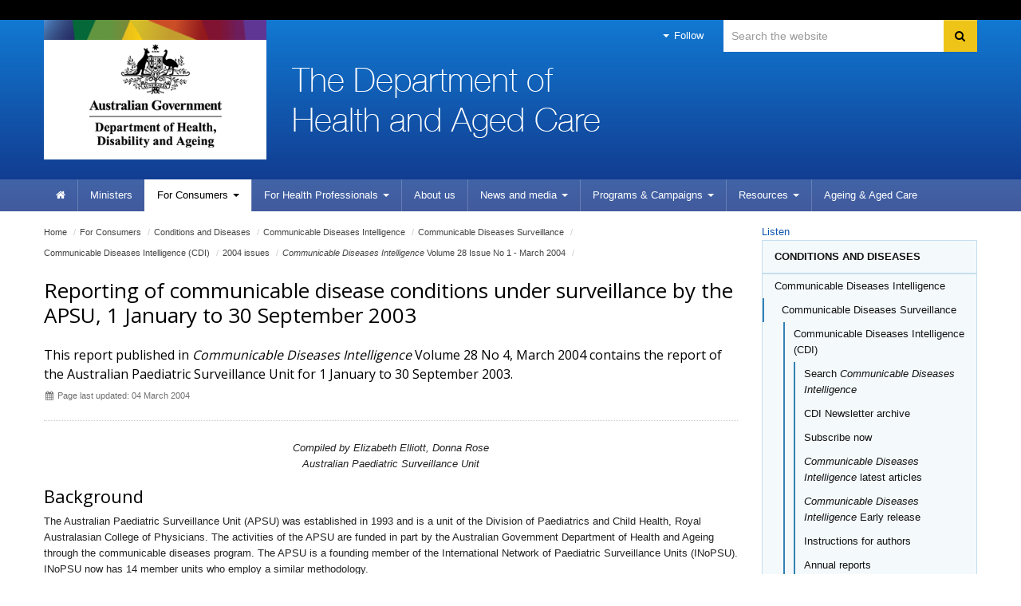

--- FILE ---
content_type: text/html; charset=ISO-8859-1
request_url: https://www1.health.gov.au/internet/main/publishing.nsf/Content/cda-pubs-cdi-2004-cdi2801-htm-cdi2801h.htm
body_size: 40631
content:
<!--[if HTML5]><![endif]-->
<!DOCTYPE html>
<!--[if lt IE 7 ]><html lang="en-au" class="ie-6"><![endif]-->
<!--[if IE 7 ]><html lang="en-au" class="ie-7"><![endif]-->
<!--[if IE 8 ]><html lang="en-au" class="ie-8"><![endif]-->
<!--[if (gte IE 9)|!(IE)]>
<!-->
<html lang="en-au"><!--<![endif]-->
<head>
<!--defSID=CA04ELWCMP-->
<META NAME="ROBOTS" CONTENT="INDEX, FOLLOW">
<meta charset="utf-8">
<META NAME="generator" CONTENT="powered by IBM Lotus Workplace Web Content Management(r) 2.0">
<!--[if !HTML5]><meta http-equiv="X-UA-Compatible" content="IE=edge"><![endif]-->
<meta name="viewport" content="width=device-width,initial-scale=1.0"> 
<META NAME="DC.Creator" CONTENT="Australian Government Department of Health and Ageing. Communicable Diseases Branch">
<META NAME="DC.Publisher" CONTENT="Australian Government Department of Health and Ageing">
<META NAME="DC.Rights" CONTENT="Copyright Commonwealth of Australia 2006">
<META NAME="DC.Title" CONTENT="Reporting of communicable disease conditions under surveillance by the APSU, 1 January to 30 September 2003">
<META NAME="DC.Subject" SCHEME="Health Thesaurus" CONTENT="communicable diseases; paediatrics; rubella; poliomyeltis; herpesvirus infections; hepatitis c; cytomegaloviruses">
<META NAME="DC.Description" CONTENT="This report published in <em>Communicable Diseases Intelligence</em> Volume 28 No 4, March 2004 contains the report of the Australian Paediatric Surveillance Unit for 1 January to 30 September 2003.">
<META NAME="DC.Language" SCHEME="RFC3066" CONTENT="en">
<META NAME="DC.Date.Created" SCHEME="ISO8601" CONTENT="2004-03-04">
<META NAME="DC.Date.Issued" SCHEME="ISO8601" CONTENT="2004-03-04">
<META NAME="DC.Date.Modified" SCHEME="ISO8601" CONTENT="2004-03-04">
<META NAME="DC.Type" SCHEME="HI type" CONTENT="Document">
<META NAME="DC.Type" SCHEME="HI category" CONTENT="resource">
<META NAME="DC.Format" SCHEME="IMT" CONTENT="text/html">
<META NAME="DC.Identifier" SCHEME="URI" CONTENT="http://www.health.gov.au/internet/main/publishing.nsf/Content/cda-pubs-cdi-2004-cdi2801-htm-cdi2801h.htm">
<META NAME="AGLS.Audience" SCHEME="HI age" CONTENT="adult">
<META NAME="Keywords" CONTENT="communicable diseases; paediatrics; rubella; poliomyeltis; herpesvirus infections; hepatitis c; cytomegaloviruses">
<META NAME="Description" CONTENT="This report published in <em>Communicable Diseases Intelligence</em> Volume 28 No 4, March 2004 contains the report of the Australian Paediatric Surveillance Unit for 1 January to 30 September 2003.">
<META NAME="HI.Complexity" CONTENT="difficult">
<META NAME="HI.Status" CONTENT="Registered">

<link rel="canonical" href="https://www1.health.gov.au/internet/main/publishing.nsf/Content/cda-pubs-cdi-2004-cdi2801-htm-cdi2801h.htm" />

<!-- CSS -->
<!-- Core CSS -->
  <link href="/internet/r/publishing.nsf/AttachmentsByTitle/bootstrap.css/$FILE/bootstrap.no-icons.css?OpenElement&v=1.0" rel="stylesheet">
  <link href="//fonts.googleapis.com/css?family=Open+Sans" rel="stylesheet">
  <link href="/internet/r/publishing.nsf/AttachmentsByTitle/font-awesome.css/$FILE/font-awesome.css" rel="stylesheet">
  <link href="/internet/r/publishing.nsf/AttachmentsByTitle/dha.css/$FILE/dha.css?OpenElement&v=1.3" rel="stylesheet">

<!-- IE fixes -->
<!--[if lt IE 9]>
  <link href="/internet/r/publishing.nsf/AttachmentsByTitle/ie.css/$FILE/ie.css?OpenElement&v=1.0" rel="stylesheet">
<![endif]-->

<!-- Responsive -->
  <link href="/internet/r/publishing.nsf/AttachmentsByTitle/bootstrap-responsive.css/$FILE/bootstrap-responsive-v.2.3.2.css?OpenElement&v=1.0" rel="stylesheet">

<!-- Custom local CSS -->
<link href="/internet/main/publishing.nsf/AttachmentsByTitle/site.css/$FILE/site.css?OpenElement&v=1.5" rel="stylesheet">
<link href="/internet/main/publishing.nsf/AttachmentsByTitle/transition.css/$FILE/transition.css?OpenElement&v=1.0" rel="stylesheet">
<link href="/internet/main/publishing.nsf/AttachmentsByTitle/print.css/$FILE/print.css" rel="stylesheet" media="print" type="text/css">

<!-- Favicons -->
<link rel="apple-touch-icon-precomposed" sizes="152x152" href="/internet/r/publishing.nsf/AttachmentsByTitle/favicon.ico/$FILE/favicon-152.png">
<link rel="apple-touch-icon-precomposed" sizes="144x144" href="/internet/r/publishing.nsf/AttachmentsByTitle/favicon.ico/$FILE/favicon-144.png">
<link rel="apple-touch-icon-precomposed" sizes="114x114" href="/internet/r/publishing.nsf/AttachmentsByTitle/favicon.ico/$FILE/favicon-114.png">
<link rel="apple-touch-icon-precomposed" sizes="72x72" href="/internet/r/publishing.nsf/AttachmentsByTitle/favicon.ico/$FILE/favicon-72.png">
<link rel="apple-touch-icon-precomposed" href="/internet/r/publishing.nsf/AttachmentsByTitle/favicon.ico/$FILE/favicon-57.png">
<link rel="shortcut icon" href="/internet/r/publishing.nsf/AttachmentsByTitle/favicon.ico/$FILE/favicon.ico" type="image/x-icon">
<link rel="icon" href="/internet/r/publishing.nsf/AttachmentsByTitle/favicon.ico/$FILE/favicon.ico" type="image/x-icon">


<!-- DHA responsive CSS -->
<link href="/internet/r/publishing.nsf/AttachmentsByTitle/dha-responsive.css/$FILE/dha-responsive.css?OpenElement&v=1.2" rel="stylesheet">
<!--[if lt IE 9]>
<link href="/internet/r/publishing.nsf/AttachmentsByTitle/dha-responsive.css/$FILE/dha-responsive-ltie9.css?OpenElement&v=1.0" rel="stylesheet">
<script src="//cdnjs.cloudflare.com/ajax/libs/html5shiv/3.7.3/html5shiv.js"></script>
<![endif]-->
<link href="/internet/main/publishing.nsf/AttachmentsByTitle/site-responsive.css/$FILE/site-responsive.css?OpenElement&v=1.0" rel="stylesheet">
<script src="//cdn1.readspeaker.com/script/5802/webReader/webReader.js?pids=wr" type="text/javascript"></script>

<script>
  (function(i,s,o,g,r,a,m){i['GoogleAnalyticsObject']=r;i[r]=i[r]||function(){
  (i[r].q=i[r].q||[]).push(arguments)},i[r].l=1*new Date();a=s.createElement(o),
  m=s.getElementsByTagName(o)[0];a.async=1;a.src=g;m.parentNode.insertBefore(a,m)
  })(window,document,'script','//www.google-analytics.com/analytics.js','ga');

  ga('create', 'UA-21227594-1', 'auto');
  ga('send', 'pageview');

</script>

<!-- Google tag (gtag.js) --> 
<script async src=https://www.googletagmanager.com/gtag/js?id=G-3G1Y8WB7Z7></script> 
<script> window.dataLayer = window.dataLayer || []; function gtag(){dataLayer.push(arguments);} gtag('js', new Date()); gtag('config', 'G-3G1Y8WB7Z7'); </script>
<!-- End Google tag (gtag.js) --> 

<!-- </head>
<body text="#000000" bgcolor="#FFFFFF">
-->

<TITLE>
Department of Health and Aged Care | Reporting of communicable disease conditions under surveillance by the APSU, 1 January to 30 September 2003
</TITLE>
</HEAD>

<BODY>

<!--noindex-->
<div class="global-header">
<div class="container">
<div class="row">
<div class="span12">
</div>
</div>
</div>
</div>
<!--endnoindex-->

<div class="header clearfix" role="banner"><div class="container">
        <a href="#content" id="skip-to-content" class="visuallyhidden focusable js-skip" accesskey="2">Skip to content</a>
        <a href="#navigation" id="skip-to-navigation" class="visuallyhidden focusable js-skip" accesskey="3">Skip to site navigation</a>
        <a href="#local-navigation" id="skip-to-local-navigation" class="visuallyhidden focusable js-skip" accesskey="4">Skip to local navigation</a><!-- Global nav -->
<div class="navbar navbar-inverse global-navigation"><ul class="nav" role="navigation">
     <li class="dropdown visible-desktop">
       <a href="#" class="dropdown-toggle" data-toggle="dropdown"><i class="caret"></i> Follow</a>
       <ul class="dropdown-menu follow">
          <li><a href="https://www.facebook.com/healthgovau"><i class="icon-facebook-sign"></i>Facebook</a></li>
          <!--<li><a href="https://www.linkedin.com/company/15066"><i class="icon-linkedin-sign"></i>LinkedIn</a></li>-->
          <li><a href="https://twitter.com/healthgovau"><i class="icon-twitter"></i>Twitter</a></li>
          <li><a href="https://www.youtube.com/user/healthgovau"><i class="icon-youtube"></i>YouTube</a></li>
          <li><a href="https://www.pinterest.com/healthgovau/"><i class="icon-pinterest-sign"></i>Pinterest</a></li>
          <li><a href="https://www.health.gov.au/using-our-websites/rss-feed?utm_source=health.gov.au&utm_medium=site-nav&utm_campaign=digital_transformation&utm_content=header"><i class="icon-rss"></i>RSS</a></li>
       </ul>
    </li>
</ul><form id="search" name="sform" action="https://search.health.gov.au/s/search.html" method="get" class="navbar-search visible-desktop input-append">
    <label id="searchlabel" for="searchinput" class="visuallyhidden">Search</label>
    <input id="searchinput" name="query" type="text" class="search span3" placeholder="Search the website" accesskey="5" aria-labelledby="searchlabel" autocomplete="off">
    <input name="collection" value="doh~sp-health" type="hidden">
    <input type="hidden" name="profile" value="health">
    <button type="submit" class="btn" name="Submit"> <i class="icon-search"></i> <span class="visuallyhidden">Search</span> </button> 
</form></div><div class="crest">
      <a href="https://www.health.gov.au" title="Australian Government Department of Health and Aged Care" accesskey="1">Australian Government Department of Health and Aged Care</a>
      <img src="/internet/r/publishing.nsf/AttachmentsByTitle/crest/$FILE/crest-horizontal-small-dark.png" alt="" class="printable-crest"/>
</div><div class="flag">
       <p>The Department of Health and Aged Care</p>
</div></div>
<div class="navbar-wrapper">
  <div class="container">
	<div class="navbar navbar-inverse main-navigation" id="navigation">
	  <div class="navbar-inner"><form id="search-phone" name="sform" class="navbar-search hidden-desktop" method="get" action="https://search.health.gov.au/s/search.html">
                                <label id="searchlabel-phone" for="searchinput-phone" class="visuallyhidden">Search</label>
                                <input id="searchinput-phone" name="query" type="text" accesskey="5" placeholder="Search the website" class="search span11" aria-labelledby="searchlabel-phone">
                                <input name="collection" value="doh~sp-health" type="hidden">
                                <input type="hidden" name="profile" value="health">
                                <button type="submit" class="btn" name="Submit"> <i class="icon-search"></i> <span class="visuallyhidden">Search</span> </button> 
                     </form>		
		  <a class="btn btn-navbar collapsed" data-toggle="collapse" data-target=".main-navigation-collapse">
			<span class="icon-bar"></span>
			<span class="icon-bar"></span>
			<span class="icon-bar"></span>
		  </a>
		  <div class="nav-collapse main-navigation-collapse collapse"><ul class="nav" role="navigation" aria-labelledby="mainlabel"><li class="home"><a href="/internet/main/publishing.nsf/Content/Home"><i class="icon-home"></i> <span class="visuallyhidden">Home</span></a></li><li><a href="https://www.health.gov.au/ministers?utm_source=health.gov.au&utm_medium=site-nav&utm_campaign=digital_transformation&utm_content=ministers">Ministers</a></li><li class="dropdown current"><a href="/internet/main/publishing.nsf/Content/For+Consumers-1" class="dropdown-toggle" data-toggle="dropdown"><span>For</span> Consumers <i class="caret"></i></a><ul class="dropdown-menu"><li><a href="/internet/main/publishing.nsf/Content/Conditions+and+Diseases-1">Conditions and Diseases</a></li><li><a href="https://www.health.gov.au/topics">All other topics (new site)</a></li></ul></li><li class="dropdown"><a href="/internet/main/publishing.nsf/Content/For+Health+Professionals-1" class="dropdown-toggle" data-toggle="dropdown"><span>For Health </span>Professionals <i class="caret"></i></a><ul class="dropdown-menu"><li><a href="/internet/main/publishing.nsf/Content/Conditions+and+Diseases-2">Conditions and Diseases</a></li><li><a href="https://www.health.gov.au/topics/health-workforce">Health Workforce</a></li><li><a href="/internet/main/publishing.nsf/Content/pharmaceutical-benefits-scheme-approved-supplier-administrative-functions">PBS Approved Suppliers</a></li><li><a href="https://www.health.gov.au/topics">All other topics (new site)</a></li></ul></li><li><a href="https://www.health.gov.au/about-us?utm_source=health.gov.au&utm_medium=site-nav&utm_campaign=digital_transformation&utm_content=about%20us">About us</a></li><li class="dropdown"><a href="https://health.gov.au/news?utm_source=health.gov.au&utm_medium=site-nav&utm_campaign=digital_transformation&utm_content=media%20centre" class="dropdown-toggle" data-toggle="dropdown">News and media <i class="caret"></i></a></li><li class="dropdown"><a href="/internet/main/publishing.nsf/Content/Programs+&+Campaigns-1" class="dropdown-toggle" data-toggle="dropdown"><span>Programs </span>& Campaigns <i class="caret"></i></a><ul class="dropdown-menu"><li><a href="/internet/main/publishing.nsf/Content/medical-indemnity.htm">Medical and professional indemnity</a></li><li><a href="https://health.gov.au/our-work">All other program and campaigns (new site)</a></li></ul></li><li class="dropdown"><a href="https://health.gov.au/resources" class="dropdown-toggle" data-toggle="dropdown">Resources <i class="caret"></i></a><ul class="dropdown-menu"></ul></li><li class=""><a href="https://www.health.gov.au/health-topics/aged-care?utm_source=health.gov.au&utm_medium=site-nav&utm_campaign=digital_transformation&utm_content=ageing%20%26%20aged%20care "> <span>Ageing & </span>Aged Care</a></li></ul>
		  </div>
	  </div>
	</div>
  </div>
</div></div><div class="content" role="main" id="content">
  <div class="container">
    <div class="row-fluid"><div class="content-area span9">
<ul class="breadcrumb" aria-labelledby="breadcrumbslabel">
<li class="visuallyhidden" id="breadcrumbslabel">You are here:</li><li><a href="/internet/main/publishing.nsf/Content/Home">Home</a> <span class="divider">/</span></li><li><a href="/internet/main/publishing.nsf/Content/For+Consumers-1"><span>For</span> Consumers</a> <span class="divider">/</span></li><li><a href="/internet/main/publishing.nsf/Content/Conditions+and+Diseases-1">Conditions and Diseases</a> <span class="divider">/</span></li><li><a href="/internet/main/publishing.nsf/Content/cda-cdi-aims.htm">Communicable Diseases Intelligence</a> <span class="divider">/</span></li><li><a href="/internet/main/publishing.nsf/Content/cda-cdi-aims.htm">Communicable Diseases Surveillance</a> <span class="divider">/</span></li><li><a href="/internet/main/publishing.nsf/Content/cda-cdi-aims.htm">Communicable Diseases Intelligence (CDI)</a> <span class="divider">/</span></li><li><a href="/internet/main/publishing.nsf/Content/2004+issues-1">2004 issues</a> <span class="divider">/</span></li><li><a href="/internet/main/publishing.nsf/Content/cdi2801-1"><em>Communicable Diseases Intelligence</em> Volume 28 Issue No 1 - March 2004</a> <span class="divider">/</span></li></ul><!-- RS start -->
<div id="read"><div class="row-fluid title-meta"><div class="span12"><h1>Reporting of communicable disease conditions under surveillance by the APSU, 1 January to 30 September 2003</h1><p class="strapline">This report published in <em>Communicable Diseases Intelligence</em> Volume 28 No 4, March 2004 contains the report of the Australian Paediatric Surveillance Unit for 1 January to 30 September 2003.</p><p class="publish-date"><i class="icon-calendar"></i> Page last updated: 04 March 2004</p></div></div><!-- THIS PAGE IS CACHED --><!--$$$PREBODY$$$-->

<p><div align="center">
<p><em>Compiled by Elizabeth Elliott, Donna Rose<br>
 Australian Paediatric Surveillance Unit</em><br>
</div><h2> Background </h2>
<p> The Australian Paediatric Surveillance Unit (APSU) was established in 1993 and is a unit of the Division of Paediatrics and Child Health, Royal Australasian College of Physicians. The activities of the APSU are funded in part by the Australian Government Department of Health and Ageing through the communicable diseases program. The APSU is a founding member of the International Network of Paediatric Surveillance Units (INoPSU). INoPSU now has 14 member units who employ a similar methodology. 
<p> The APSU conducts national active surveillance of rare diseases of childhood, including infectious and vaccine preventable diseases, genetic disorders, childhood injuries and mental health conditions. Surveillance through the APSU provides the only available method of national data collection for most of the childhood conditions studied. 
<p> The primary aim of the APSU is to document the epidemiology of the conditions under surveillance, their clinical features, current management and short-term outcome. The APSU's secondary aims are to provide a mechanism for national collaborative research and to disseminate data acquired by the Unit to inform best practice, appropriate prevention strategies and optimal health resource allocation. 
<p> Contributors to the APSU are clinicians known to be working in paediatrics and child health in Australia. In 2002 over 1,050 clinicians participated in the monthly surveillance of 14 conditions, with an overall response rate of 96 per cent. 
<p> As 100 per cent case ascertainment is unlikely to be achieved by any one surveillance scheme, rates reported below represent estimates of minimum incidence in the relevant population. Where available, additional data sources are used to supplement or verify case finding through the APSU. For further information please contact the APSU by telephone on +61 2 9845 2200 or by email to: apsu@chw.edu.au 
<p> The Table shows the confirmed cases of communicable diseases reported to the APSU between 1 January and 30 September 2003. 
<p><strong>Table. Confirmed cases of communicable diseases reported to the Australian Paediatric Surveillance Unit between 1 January and 30 September 2003*</strong>
<p><br>
<table summary="this table contains confirmed cases of communicable diseases reported to the Australian Paediatric Surveillance Unit between 1 January and 30 September 2003."  BORDER="1" WIDTH="100%">
  <tr>
    <th>Condition</th>
    <th>Previous reporting period<br>
      January to December 2002</th>
    <th>Current reporting period<br>
      January to September 2003*</th>
  </tr>
  <tr>
    <td>Acute flaccid paralysis</td>
    <td><div align="center">30</div></td>
    <td><div align="center">11</div></td>
  </tr>
  <tr>
    <td>Congenital cytomegalovirus<br>
  &nbsp;&nbsp;
      confirmed (&lt; 3 weeks of age)<br>
&nbsp;&nbsp;suspected (3 &ndash;52 weeks of age) </td>
    <td><div align="center">9<br>
      8</div></td>
    <td><div align="center">6<br>
      3</div></td>
  </tr>
  <tr>
    <td>Congenital rubella</td>
    <td><div align="center">3<sup>&dagger;</sup></div></td>
    <td><div align="center">2</div></td>
  </tr>
  <tr>
    <td>Perinatal exposure to HIV </td>
    <td><div align="center">25</div></td>
    <td><div align="center">10</div></td>
  </tr>
  <tr>
    <td>Neonatal herpes simplex virus infection</td>
    <td><div align="center">11</div></td>
    <td><div align="center">6</div></td>
  </tr>
  <tr>
    <td>Hepatitis C virus infection</td>
    <td><div align="center">Commenced 2003</div></td>
    <td><div align="center">8</div></td>
  </tr>
</table>
<p><p class="footnote"> * Surveillance data are provisional and subject to revision. </p>
<p><a href="#top">Top of page</a>
<p> There were two imported cases in children born to mothers who had rubella in Indonesia. One child was born in Indonesia and one child was born in Australia. The third infant was born in Victoria in 2001, but was not notified to the APSU until 2002. The parents were Fijian, it is not known where the mother acquired her infection. <br>
<h2> Acute flaccid paralysis </h2>
<p><em>Heath Kelly, Bruce Thorley, Kerri Anne Brussen, Jayne Antony, Elizabeth Elliott, Anne Morris</em>
<p> Acute flaccid paralysis (AFP) surveillance in children under 15 years of age was initiated in 1995 to help meet the World Health Organization certification standards for poliomyelitis eradication. To the end of 2002 there were 262 confirmed cases of non-polio AFP. Based on these data, the reported incidence of non-polio AFP is 0.86 (95% CI 0.76-0.97) per 100,000 children under 15 years. In 2002, the reporting of AFP was down on the preceding year with non-polio AFP 0.75 (95% CI 0.51-1.08) per 100,000 children. As noted previously, Guillain-Barré syndrome was the most common cause of AFP (27% of confirmed cases), followed by transverse myelitis (17%) and trauma (13%). <br>
<h2> Congenital cytomegalovirus infection </h2>
<p><em>William Rawlinson, Daniel Trincado, Gillian Scott, Sian Munro, Pamela Palasanthiran, Mark Ferson, David Smith, Geoff Higgins, Michael Catton, Alistair McGregor, Dominic Dwyer, Alisson Kesson</em>
<p> Congenital cytomegalovirus infection (CMV) surveillance in children up to 12 months of age commenced through the APSU in 1999. Between January 1999 and December 2001 there were 25 confirmed cases of CMV, that is, with CMV being isolated in blood, urine, saliva or tissue in the first three weeks of life. The estimated incidence of congenital CMV is 2.61 (95% CI 1.71-3.83) per 100,000 live births. An additional eight cases of suspected CMV infection, in which the diagnosis was made between three weeks and 12 months of age, were identified in 2002. 
<p><a href="#top">Top of page</a><br>
<h2> Congenital rubella </h2>
<p><em>Margaret Burgess, Jill Forrest, Cheryl Anne Jones, Peter McIntyre</em>
<p> Surveillance of newly diagnosed congenital rubella in children and adolescents under 16 years commenced in 1993. Forty-five children with congenital rubella were identified through the APSU between May 1993 and December 2002. Twenty-nine of these children were born in Australia and 22 of these infants had defects attributable to congenital rubella. Several of these children had mothers who were born overseas and were not vaccinated. The estimated incidence of congenital rubella in children born in Australia is 1.20 (95% CI 0.80-1.73) per 100,000 live births. The incidence of congenital rubella with defects is estimated to be 0.91 (95% CI 0.57-1.38) per 100,000 live births. There have been two recent reports of congenital rubella infection in children born to Australian-born mothers in Queensland in 2003. These are the first such cases reported since 1999. <br>
<h2> HIV infection, AIDS and perinatal exposure to HIV </h2>
<p><em>Ann McDonald, John Kaldor, Michelle Good, John Ziegler</em>
<p> This study monitors new cases of HIV/AIDS infection in children under 16 years and perinatal exposure to HIV. Perinatal exposure to HIV is now the most frequently reported source of HIV infection in Australian children. Between January 1997 and December 2002, 122 children with perinatal exposure to HIV were reported through the APSU and/or the National HIV/AIDS surveillance program. The estimated incidence of perinatal HIV exposure is 8.16 (95% CI 6.78-9.75) per 100,000 live births. HIV transmission during the perinatal period may be reduced from 25 per cent to less than 2 per cent among women whose HIV infection is diagnosed prior to delivery, through the use of antiretroviral therapy, elective caesarean delivery, and the avoidance of breast feeding. <br>
<h2> Neonatal herpes simplex virus infection </h2>
<p><em>Cheryl Anne Jones, David Isaacs, Peter McIntyre, Tony Cunningham, Suzanne Garland</em>
<p> Surveillance of herpes simplex virus (HSV) infection in children aged up to 28 days commenced in 1997. There were 54 confirmed cases of neonatal HSV infection in infants up to 28 days of age between January 1997 and December 2002. The estimated incidence is 3.61 (95% CI 2.71-4.71) per 100,000 live births. Herpes simplex type 1 remains the predominant isolate causing neonatal disease in Australia. <br>
<h2> Hepatitis C virus infection </h2>
<p><em>John Kaldor, Cheryl Anne Jones, Elizabeth Elliott, Winita Hardikar, Alison Keeson, Susan Polis, Catherine Mews</em>
<p> Surveillance of hepatitis C infection in children commenced in January 2003. APSU contributors are asked to report any child less than 15 years of age with: 
<ul type="disc">
<li> at least one confirmed positive anti-HCV antibody test performed at age greater than or equal to 18 months; OR 
<li> a positive anti-HCV antibody test on a single occasion AND a positive test for HCV RNA (PCR or RT-PCR) on single occasion at any age greater than one month of age; OR 
<li> a positive HCV RNA test (PCR or RT-PCR) on two separate occasions. </ul>
<br>
 Eight cases of hepatitis C virus infection were confirmed between January and September 2003. 
<p><br>
This article was published in <em>Communicable Diseases Intelligence,</em> Volume 28 No 1, March 2004.<div class="row-fluid section-content"><div class="span12"><h3 class="border-bottom dark">In this section</h3><ul class="icons-ul"><li><a href="/internet/main/publishing.nsf/Content/cdi2801-1"><i class="icon-li icon-angle-right"></i><em>Communicable Diseases Intelligence</em> Volume 28 Issue No 1 - March 2004</a></li></ul></div></div></div>
<!-- RS End --></div><div class="aside span3"><div id="readspeaker_button1" class="rs_skip rsbtn rs_preserve">
   <a rel="nofollow" class="rsbtn_play" accesskey="L" title="Listen to this page using ReadSpeaker webReader" href="//app-oc.readspeaker.com/cgi-bin/rsent?customerid=5802&amp;lang=en_au&amp;readid=read&amp;url=https%3A%2F%2Fwww1.health.gov.au%2Finternet%2Fmain%2Fpublishing.nsf%2FContent%2Fcda-pubs-cdi-2004-cdi2801-htm-cdi2801h.htm">
      <span class="rsbtn_left rsimg rspart"><span class="rsbtn_text"><span>Listen</span></span></span>
       <span class="rsbtn_right rsimg rsplay rspart"></span>
   </a>
</div><ul class="nav nav-list sidebar-navigation" id="local-navigation" role="navigation"><li class="nav-header"><a href="/internet/main/publishing.nsf/Content/Conditions+and+Diseases-1">Conditions and Diseases</a></li><li class=" active"><a href="/internet/main/publishing.nsf/Content/cda-cdi-aims.htm">Communicable Diseases Intelligence</a></li><ul class="nav nav-list"><li class="active" ><a href="/internet/main/publishing.nsf/Content/cda-cdi-aims.htm">Communicable Diseases Surveillance</a></li><ul class="nav nav-list"><li class="active" ><a href="/internet/main/publishing.nsf/Content/cda-cdi-aims.htm">Communicable Diseases Intelligence (CDI)</a></li><ul class="nav nav-list"><li><a href="/internet/main/publishing.nsf/Content/cdi-search">Search <em>Communicable Diseases Intelligence</em></a></li><li><a href="/internet/main/publishing.nsf/Content/cdi-newsletter-archive-index">CDI Newsletter archive</a></li><li><a href="https://confirmsubscription.com/h/r/091E88E7E83AC090">Subscribe now</a></li><li><a href="/internet/main/publishing.nsf/Content/cda-pubs-cdi-cdicur.htm"><em>Communicable Diseases Intelligence</em> latest articles</a></li><li><a href="/internet/main/publishing.nsf/Content/cda-cdi-early-release"><em>Communicable Diseases Intelligence</em> Early release</a></li><li><a href="/internet/main/publishing.nsf/Content/cda-pubs-cdi-auth_inst.htm">Instructions for authors</a></li><li><a href="/internet/main/publishing.nsf/Content/annual+reports-1">Annual reports</a></li><li><a href="/internet/main/publishing.nsf/Content/cdisupplements-1-lp">Supplements</a></li><li><a href="/internet/main/publishing.nsf/Content/Subject+and+author+indexes-1">Subject and author indexes</a></li><li><a href="/internet/main/publishing.nsf/Content/cdi-2025-index">2025 Articles</a></li><li><a href="/internet/main/publishing.nsf/Content/cdi-2024-index">2024 Articles</a></li><li><a href="/internet/main/publishing.nsf/Content/cdi-2023-index">2023 Articles</a></li><li><a href="/internet/main/publishing.nsf/Content/cdi-2022-index">2022 Articles</a></li><li><a href="/internet/main/publishing.nsf/Content/cdi-2021-index">2021 Articles</a></li><li><a href="/internet/main/publishing.nsf/Content/cdi-2020-index">2020 Articles</a></li><li><a href="/internet/main/publishing.nsf/Content/cdi-2019-index">2019 Articles</a></li><li><a href="/internet/main/publishing.nsf/Content/cdi-2018-index">2018 Articles</a></li><li><a href="/internet/main/publishing.nsf/Content/2017+issues-1">2017 issues</a></li><li><a href="/internet/main/publishing.nsf/Content/2016+issues-1">2016 issues</a></li><li><a href="/internet/main/publishing.nsf/Content/2015+issues-1">2015 issues</a></li><li><a href="/internet/main/publishing.nsf/Content/2014+issues-1">2014 issues</a></li><li><a href="/internet/main/publishing.nsf/Content/2013+issues-1">2013 issues</a></li><li><a href="/internet/main/publishing.nsf/Content/2012+issues-1">2012 issues</a></li><li><a href="/internet/main/publishing.nsf/Content/2011+issues-1">2011 issues</a></li><li><a href="/internet/main/publishing.nsf/Content/2010+issues-1">2010 issues</a></li><li><a href="/internet/main/publishing.nsf/Content/2009+issues-1">2009 issues</a></li><li><a href="/internet/main/publishing.nsf/Content/2008+issues-1">2008 issues</a></li><li><a href="/internet/main/publishing.nsf/Content/2007+issues-1">2007 issues</a></li><li><a href="/internet/main/publishing.nsf/Content/2006+issues-1">2006 issues</a></li><li><a href="/internet/main/publishing.nsf/Content/2005+issues-1">2005 issues</a></li><li class="active" ><a href="/internet/main/publishing.nsf/Content/2004+issues-1">2004 issues</a></li><ul class="nav nav-list"><li class="active" ><a href="/internet/main/publishing.nsf/Content/cdi2801-1"><em>Communicable Diseases Intelligence</em> Volume 28 Issue No 1 - March 2004</a></li><li><a href="/internet/main/publishing.nsf/Content/cdi2802-1"><em>Communicable Diseases Intelligence</em>, Volume 28 Issue number 2 - June 2004</a></li><li><a href="/internet/main/publishing.nsf/Content/cdi28suppl1-1"><em>Communicable Diseases Intelligence</em>, Volume 28 Supplementary Issue No 1 - June 2004</a></li><li><a href="/internet/main/publishing.nsf/Content/cdi2803-1"><em>Communicable Diseases Intelligence</em> Volume 28 Issue No 3 - September 2004</a></li><li><a href="/internet/main/publishing.nsf/Content/cdi2804-1"><em>Communicable Diseases Intelligence</em> Volume 28 Issue No 4 - December 2004</a></li><li><a href="/internet/main/publishing.nsf/Content/cdi28suppl2-1"><em>Communicable Diseases Intelligence</em> Volume 28 Supplement 2 - December 2004</a></li></ul><li><a href="/internet/main/publishing.nsf/Content/2003+issues-1">2003 issues</a></li><li><a href="/internet/main/publishing.nsf/Content/2002+issues-1">2002 issues</a></li><li><a href="/internet/main/publishing.nsf/Content/2001+issues-1">2001 issues</a></li><li><a href="/internet/main/publishing.nsf/Content/2000+issues-1">2000 issues</a></li><li><a href="/internet/main/publishing.nsf/Content/1999+issues-1">1999 issues</a></li><li><a href="/internet/main/publishing.nsf/Content/1998+issues-1">1998 issues</a></li><li><a href="/internet/main/publishing.nsf/Content/1997+issues-1">1997 issues</a></li><li><a href="/internet/main/publishing.nsf/Content/1996+issues-1">1996 issues</a></li><li><a href="/internet/main/publishing.nsf/Content/Communicable+Diseases+Intelligence+Technical+report+series-2">Communicable Diseases Intelligence Technical report series</a></li></ul></ul></ul></ul><div class="row-fluid">
<div class="span12">
<div class="content-block">
<p><strong>CDI Search</strong> </p><p>
<a href="/internet/main/publishing.nsf/Content/cdi-search">Search Communicable Diseases Intelligence</a>

</div>
</div>
</div>

<div class="row-fluid">
<div class="span12">
<div class="content-block">

<p><strong>Communicable Diseases Intelligence  subscriptions</strong></p><p>
 Sign-up to email updates: <a href="/internet/main/publishing.nsf/Content/cda-subscribe.htm">Subscribe Now</a></p>

</div>
</div>
</div>
	<div class="row-fluid">
		<div class="span12">
			<div class="content-block"><div class="rghtnavblock">
<p><strong>Communicable Diseases Surveillance</strong></p>
<ul>
<li><a href="/internet/main/publishing.nsf/Content/cda-new.htm">What&#8217;s new</a></li>
<li><a href="/internet/main/publishing.nsf/Content/cda-about.htm">About us</a></li>
<li><a href="/internet/main/publishing.nsf/Content/cda-surveil-surv_sys.htm">Surveillance</a></li>
<li><a href="http://www9.health.gov.au/cda/source/cda-index.cfm">Communicable disease data</a></li>
<li><a href="cda-pubs-cdi-cdiintro.htm">Publications</a></li>
<li><a href="/internet/main/publishing.nsf/Content/cda-contact.htm">Contact us</a></li>
<li><a href="/internet/main/publishing.nsf/Content/cda-cdilinks.htm">Related links</a></li>
</ul>
</div>
</div>
		</div>
	</div>
	<div class="row-fluid">
		<div class="span12">
			<div class="content-block"><div class="rghtnavblock">
<p><strong>This issue - Vol 28 No 1, March 2004</strong></p>
<ul>
<li><a href="./cdi2801-1">Table of contents</a></li>
<li><a href="cda-pubs-cdi-2004-cdi2801-htm-cdi2801g.htm">Previous article</a></li>
<li><a href=" cda-pubs-cdi-2004-cdi2801-htm-cdi2801i.htm ">Next article</a></li>
</ul>
</div>
</div>
		</div>
	</div>
	<div class="row-fluid">
		<div class="span12">
			<div class="content-block"><div class="rghtnavblock">
<p><strong><em>Communicable Diseases Intelligence</em></strong> </p>
<ul>
<li><a href="./Subject+and+author+indexes-1">Indexes</a></li>
<li><a href="./cda-pubs-cdi-cdicur.htm">Current issue</a></li>
<li><a href="./2004+issues-1">2004 Issues</a></li>

<li><a href="./cda-pubs-cdi-subs.htm#subs">Subscriptions</a></li>
<li><a href="./cda-pubs-cdi-subs.htm#contributions">Contributions</a></li>
<li><a href="./cda-pubs-cdi-cdisched.htm">Timetable for submissions</a></li>
<li><a href="./cda-pubs-cdi-subs.htm#disclaimer">Disclaimer</a></li>
</ul>
</div>
</div>
		</div>
	</div></div></div>
</div>
</div>
<div class="footer" role="contentinfo">
      <div class="container">
        <div class="row-fluid"><div class="span4 divided">
	<h1 class="flag">Department of Health and Aged Care</h1>
</div>
<div class="bottom-locked">
	<div class="crest visible-desktop">
		<a href="/internet/main/publishing.nsf/Content/home">Department of Health and Aged Care</a>
	</div>
	<p class="small-print">&copy; Commonwealth of Australia<br>ABN: 83 605 426 759</p>
</div><div class="span2 divided">
  <h2>health.gov.au<span class="hidden-desktop"> sections</span></h2>
  <ul>
    <li><a href="/internet/main/publishing.nsf/Content/Home">Home</a></li>
    <li><a href="https://www.health.gov.au/ministers?utm_source=health.gov.au&utm_medium=site-nav-footer&utm_campaign=digital_transformation&utm_content=ministers">Ministers</a></li>
    <li><a href="/internet/main/publishing.nsf/Content/For+Consumers-1">For Consumers</a></li>
    <li><a href="/internet/main/publishing.nsf/Content/For+Health+Professionals-1">For Health Professionals</a></li>
    <li><a href="https://www.health.gov.au/about-us?utm_source=health.gov.au&utm_medium=site-nav-footer&utm_campaign=digital_transformation&utm_content=about%20us">About Us</a></li>
    <li><a href="https://health.gov.au/news?utm_source=health.gov.au&utm_medium=site-nav-footer&utm_campaign=digital_transformation&utm_content=media%20centre">News and media</a></li>
    <li><a href="https://health.gov.au/our-work">Programs &amp; Campaigns</a></li>
    <li><a href="https://health.gov.au/resources">Resources</a></li>
  </ul>
</div>
<div class="span2 divided">
  <h2>Quick Links</h2>
  <ul>
    <li><a href="https://www.health.gov.au/about-us/work-with-us?utm_source=health.gov.au&utm_medium=site-nav-footer&utm_campaign=digital_transformation&utm_content=jobs">Jobs</a></li>
    <li><a href="https://consultations.health.gov.au">Consultations</a></li>
    <li><a href="https://www.health.gov.au/about-us/what-we-do/grants-and-tenders?utm_source=health.gov.au&utm_medium=site-nav-footer&utm_campaign=digital_transformation&utm_content=tenders%20and%20grants">Grants and tenders</a></li>
    <li><a href="https://www.health.gov.au/about-us/corporate-reporting/budgets?utm_source=health.gov.au&utm_medium=site-nav-footer&utm_campaign=digital_transformation&utm_content=budget">Budget</a></li>
    <li><a href="https://www.health.gov.au/about-us/corporate-reporting/annual-reports?utm_source=health.gov.au&utm_medium=site-nav-footer&utm_campaign=digital_transformation&utm_content=annual%20reports">Annual Reports</a></li>
    <li><a href="https://www.health.gov.au/about-us/corporate-reporting/report-suspected-fraud?utm_source=health.gov.au&utm_medium=site-nav-footer&utm_campaign=digital_transformation&utm_content=reporting%20suspected%20fraud">Reporting Suspected Fraud</a></li>
  </ul>
</div>
<!--<div class="span2 divided">
  <h2>Tools</h2>
  <ul>
    <li><a href="/internet/main/publishing.nsf/Content/A-Z">A-Z Index</a></li>
    <li><a href="/internet/main/publishing.nsf/Content/health-forms.htm">A-Z Forms</a></li>
    <li><a href="/internet/main/publishing.nsf/Content/sitemap">Site Map</a></li>
    <li><a href="/internet/main/publishing.nsf/Content/Glossary">Acronyms &amp; Glossary</a></li>
    <li><a href="https://www.health.gov.au/media-centre?utm_source=health.gov.au&utm_medium=site-nav-footer&utm_campaign=digital_transformation&utm_content=subscription">Subscription</a></li>
  </ul>
</div>-->
<div class="span2 divided">
  <h2>About</h2>
  <ul>
   <!--<li><a href="/internet/main/publishing.nsf/Content/health-comments.htm">X Feedback Complaints Enquiry</a></li>-->
    <li><a href="https://www.health.gov.au/about-us/contact-us?utm_source=health.gov.au&utm_medium=site-nav-footer&utm_campaign=digital_transformation&utm_content=contact%20us">Contact Us</a></li>
    <li><a href="https://www.health.gov.au/using-our-websites/accessibility?utm_source=health.gov.au&utm_medium=site-nav-footer&utm_campaign=digital_transformation&utm_content=accessibility">Accessibility</a></li>
    <li><a href="https://www.health.gov.au/using-our-websites/privacy?utm_source=health.gov.au&utm_medium=site-nav-footer&utm_campaign=digital_transformation&utm_content=privacy">Privacy</a></li>
    <li><a href="https://www.health.gov.au/using-our-websites/disclaimer?utm_source=health.gov.au&utm_medium=site-nav-footer&utm_campaign=digital_transformation&utm_content=disclaimer">Disclaimer</a></li>
    <li><a href="https://www.health.gov.au/using-our-websites/copyright?utm_source=health.gov.au&utm_medium=site-nav-footer&utm_campaign=digital_transformation&utm_content=copyright">Copyright</a></li>
    <li><a href="https://www.health.gov.au/about-us/corporate-reporting/senate-order-listings?utm_source=health.gov.au&utm_medium=site-nav-footer&utm_campaign=digital_transformation&utm_content=senate%20order%20contracts">Senate Order Listings</a></li>
  </ul>
</div></div>
<div class="follow hidden-desktop">
    	<h3 class="border-bottom dark">Follow us</h3>
    	<ul class="follow">
            <li><a href="https://www.linkedin.com/company/15066"><i class="icon-linkedin-sign"></i><span class="visuallyhidden">LinkedIn</span></a></li>
            <li><a href="https://twitter.com/healthgovau"><i class="icon-twitter"></i><span class="visuallyhidden">Twitter</span></a></li>
            <li><a href="https://www.youtube.com/user/healthgovau"><i class="icon-youtube"></i><span class="visuallyhidden">YouTube</span></a></li>
            <li><a href="https://plus.google.com/118195479404088553156/posts"><i class="icon-google-plus-sign"></i><span class="visuallyhidden">Google Plus</span></a></li>
            <li><a href="https://www.pinterest.com/healthgovau/"><i class="icon-pinterest-sign"></i><span class="visuallyhidden">Pinterest</span></a></li>
            <li><a href="https://www.health.gov.au/news/rss.xml"><i class="icon-rss"></i><span class="visuallyhidden">RSS</span></a></li>
          </ul>
	</div>
</div>
</div>


<!-- Core JS -->
<script src="https://ajax.googleapis.com/ajax/libs/jquery/1.8.0/jquery.min.js"></script>
<script src="/internet/r/publishing.nsf/AttachmentsByTitle/bootstrap.min.js/$FILE/bootstrap.min.js"></script>
<script src="/internet/r/publishing.nsf/AttachmentsByTitle/modernizr/$FILE/modernizr.custom.49735.js"></script>
<!--[if lt IE 9 ]>
<script src="/internet/r/publishing.nsf/AttachmentsByTitle/respond.js/$FILE/respond.js?OpenElement&v=1.0"></script>
<script src="/internet/r/publishing.nsf/AttachmentsByTitle/placeholders.min.js/$FILE/placeholders.min.js?OpenElement&v=1.0"></script>
<![endif]--> 
<!--<script src="http://f1.as.readspeaker.com/script/5802/ReadSpeaker.js?pids=embhl" type="text/javascript"></script>-->
<script src="/internet/r/publishing.nsf/AttachmentsByTitle/dha.js/$FILE/dha.js?OpenElement&v=1.2"></script>

<!-- Site JS -->
<script src="/internet/main/publishing.nsf/AttachmentsByTitle/site.js/$FILE/site.js?OpenElement&v=1.7"></script>




</body>
</html>
